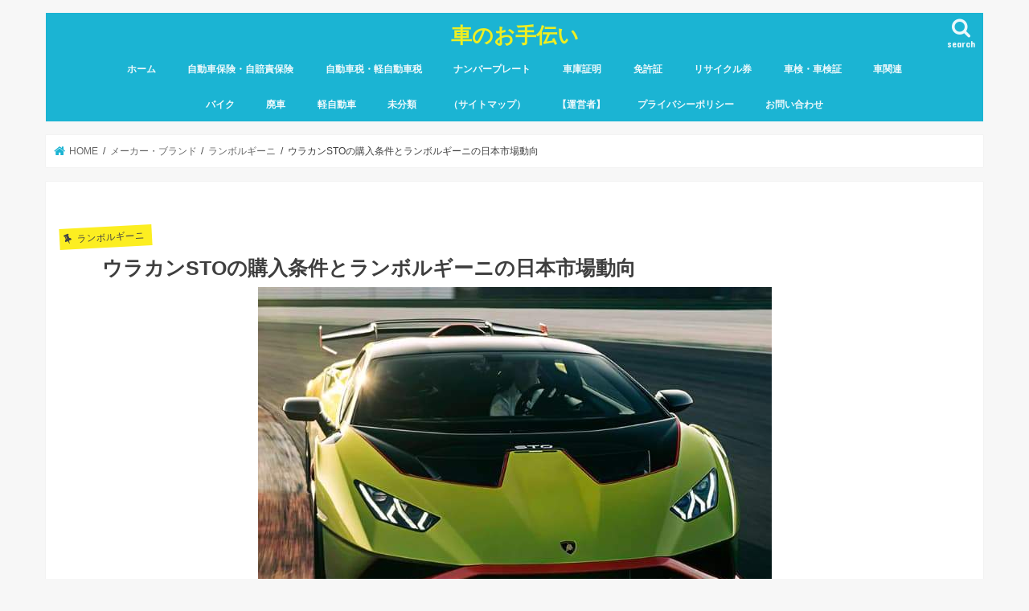

--- FILE ---
content_type: text/html; charset=UTF-8
request_url: https://haisha-help.com/%E3%83%A1%E3%83%BC%E3%82%AB%E3%83%BC%E3%83%BB%E3%83%96%E3%83%A9%E3%83%B3%E3%83%89/%E3%83%A9%E3%83%B3%E3%83%9C%E3%83%AB%E3%82%AE%E3%83%BC%E3%83%8B/huracan-sto-kounyuu-jyouken
body_size: 19177
content:
<!doctype html><html lang="ja"><head><meta charset="utf-8"><meta http-equiv="X-UA-Compatible" content="IE=edge"><title> ウラカンSTOの購入条件とランボルギーニの日本市場動向 | 車のお手伝い</title><meta name="HandheldFriendly" content="True"><meta name="MobileOptimized" content="320"><meta name="viewport" content="width=device-width, initial-scale=1"/><link rel="pingback" href="https://haisha-help.com/xmlrpc.php"> <!--[if IE]> <![endif]-->  <script async src="https://www.googletagmanager.com/gtag/js?id=G-QTMZER3J07"></script> <script>window.dataLayer = window.dataLayer || [];
  function gtag(){dataLayer.push(arguments);}
  gtag('js', new Date());

  gtag('config', 'G-QTMZER3J07');</script> <meta name='robots' content='max-image-preview:large' /><link rel='dns-prefetch' href='//ajax.googleapis.com' /><link rel='dns-prefetch' href='//fonts.googleapis.com' /><link rel='dns-prefetch' href='//maxcdn.bootstrapcdn.com' /><link href='https://sp-ao.shortpixel.ai' rel='preconnect' /><link rel="alternate" type="application/rss+xml" title="車のお手伝い &raquo; フィード" href="https://haisha-help.com/feed" /><link rel="alternate" type="application/rss+xml" title="車のお手伝い &raquo; コメントフィード" href="https://haisha-help.com/comments/feed" /> <script type="text/javascript">window._wpemojiSettings = {"baseUrl":"https:\/\/s.w.org\/images\/core\/emoji\/14.0.0\/72x72\/","ext":".png","svgUrl":"https:\/\/s.w.org\/images\/core\/emoji\/14.0.0\/svg\/","svgExt":".svg","source":{"concatemoji":"https:\/\/haisha-help.com\/wp-includes\/js\/wp-emoji-release.min.js"}};
/*! This file is auto-generated */
!function(i,n){var o,s,e;function c(e){try{var t={supportTests:e,timestamp:(new Date).valueOf()};sessionStorage.setItem(o,JSON.stringify(t))}catch(e){}}function p(e,t,n){e.clearRect(0,0,e.canvas.width,e.canvas.height),e.fillText(t,0,0);var t=new Uint32Array(e.getImageData(0,0,e.canvas.width,e.canvas.height).data),r=(e.clearRect(0,0,e.canvas.width,e.canvas.height),e.fillText(n,0,0),new Uint32Array(e.getImageData(0,0,e.canvas.width,e.canvas.height).data));return t.every(function(e,t){return e===r[t]})}function u(e,t,n){switch(t){case"flag":return n(e,"\ud83c\udff3\ufe0f\u200d\u26a7\ufe0f","\ud83c\udff3\ufe0f\u200b\u26a7\ufe0f")?!1:!n(e,"\ud83c\uddfa\ud83c\uddf3","\ud83c\uddfa\u200b\ud83c\uddf3")&&!n(e,"\ud83c\udff4\udb40\udc67\udb40\udc62\udb40\udc65\udb40\udc6e\udb40\udc67\udb40\udc7f","\ud83c\udff4\u200b\udb40\udc67\u200b\udb40\udc62\u200b\udb40\udc65\u200b\udb40\udc6e\u200b\udb40\udc67\u200b\udb40\udc7f");case"emoji":return!n(e,"\ud83e\udef1\ud83c\udffb\u200d\ud83e\udef2\ud83c\udfff","\ud83e\udef1\ud83c\udffb\u200b\ud83e\udef2\ud83c\udfff")}return!1}function f(e,t,n){var r="undefined"!=typeof WorkerGlobalScope&&self instanceof WorkerGlobalScope?new OffscreenCanvas(300,150):i.createElement("canvas"),a=r.getContext("2d",{willReadFrequently:!0}),o=(a.textBaseline="top",a.font="600 32px Arial",{});return e.forEach(function(e){o[e]=t(a,e,n)}),o}function t(e){var t=i.createElement("script");t.src=e,t.defer=!0,i.head.appendChild(t)}"undefined"!=typeof Promise&&(o="wpEmojiSettingsSupports",s=["flag","emoji"],n.supports={everything:!0,everythingExceptFlag:!0},e=new Promise(function(e){i.addEventListener("DOMContentLoaded",e,{once:!0})}),new Promise(function(t){var n=function(){try{var e=JSON.parse(sessionStorage.getItem(o));if("object"==typeof e&&"number"==typeof e.timestamp&&(new Date).valueOf()<e.timestamp+604800&&"object"==typeof e.supportTests)return e.supportTests}catch(e){}return null}();if(!n){if("undefined"!=typeof Worker&&"undefined"!=typeof OffscreenCanvas&&"undefined"!=typeof URL&&URL.createObjectURL&&"undefined"!=typeof Blob)try{var e="postMessage("+f.toString()+"("+[JSON.stringify(s),u.toString(),p.toString()].join(",")+"));",r=new Blob([e],{type:"text/javascript"}),a=new Worker(URL.createObjectURL(r),{name:"wpTestEmojiSupports"});return void(a.onmessage=function(e){c(n=e.data),a.terminate(),t(n)})}catch(e){}c(n=f(s,u,p))}t(n)}).then(function(e){for(var t in e)n.supports[t]=e[t],n.supports.everything=n.supports.everything&&n.supports[t],"flag"!==t&&(n.supports.everythingExceptFlag=n.supports.everythingExceptFlag&&n.supports[t]);n.supports.everythingExceptFlag=n.supports.everythingExceptFlag&&!n.supports.flag,n.DOMReady=!1,n.readyCallback=function(){n.DOMReady=!0}}).then(function(){return e}).then(function(){var e;n.supports.everything||(n.readyCallback(),(e=n.source||{}).concatemoji?t(e.concatemoji):e.wpemoji&&e.twemoji&&(t(e.twemoji),t(e.wpemoji)))}))}((window,document),window._wpemojiSettings);</script> <style id='wp-emoji-styles-inline-css' type='text/css'>img.wp-smiley, img.emoji {
		display: inline !important;
		border: none !important;
		box-shadow: none !important;
		height: 1em !important;
		width: 1em !important;
		margin: 0 0.07em !important;
		vertical-align: -0.1em !important;
		background: none !important;
		padding: 0 !important;
	}</style><link rel='stylesheet' id='wp-block-library-css' href='https://haisha-help.com/wp-includes/css/dist/block-library/style.min.css' type='text/css' media='all' /><style id='rinkerg-gutenberg-rinker-style-inline-css' type='text/css'>.wp-block-create-block-block{background-color:#21759b;color:#fff;padding:2px}</style><style id='classic-theme-styles-inline-css' type='text/css'>/*! This file is auto-generated */
.wp-block-button__link{color:#fff;background-color:#32373c;border-radius:9999px;box-shadow:none;text-decoration:none;padding:calc(.667em + 2px) calc(1.333em + 2px);font-size:1.125em}.wp-block-file__button{background:#32373c;color:#fff;text-decoration:none}</style><style id='global-styles-inline-css' type='text/css'>body{--wp--preset--color--black: #000000;--wp--preset--color--cyan-bluish-gray: #abb8c3;--wp--preset--color--white: #ffffff;--wp--preset--color--pale-pink: #f78da7;--wp--preset--color--vivid-red: #cf2e2e;--wp--preset--color--luminous-vivid-orange: #ff6900;--wp--preset--color--luminous-vivid-amber: #fcb900;--wp--preset--color--light-green-cyan: #7bdcb5;--wp--preset--color--vivid-green-cyan: #00d084;--wp--preset--color--pale-cyan-blue: #8ed1fc;--wp--preset--color--vivid-cyan-blue: #0693e3;--wp--preset--color--vivid-purple: #9b51e0;--wp--preset--gradient--vivid-cyan-blue-to-vivid-purple: linear-gradient(135deg,rgba(6,147,227,1) 0%,rgb(155,81,224) 100%);--wp--preset--gradient--light-green-cyan-to-vivid-green-cyan: linear-gradient(135deg,rgb(122,220,180) 0%,rgb(0,208,130) 100%);--wp--preset--gradient--luminous-vivid-amber-to-luminous-vivid-orange: linear-gradient(135deg,rgba(252,185,0,1) 0%,rgba(255,105,0,1) 100%);--wp--preset--gradient--luminous-vivid-orange-to-vivid-red: linear-gradient(135deg,rgba(255,105,0,1) 0%,rgb(207,46,46) 100%);--wp--preset--gradient--very-light-gray-to-cyan-bluish-gray: linear-gradient(135deg,rgb(238,238,238) 0%,rgb(169,184,195) 100%);--wp--preset--gradient--cool-to-warm-spectrum: linear-gradient(135deg,rgb(74,234,220) 0%,rgb(151,120,209) 20%,rgb(207,42,186) 40%,rgb(238,44,130) 60%,rgb(251,105,98) 80%,rgb(254,248,76) 100%);--wp--preset--gradient--blush-light-purple: linear-gradient(135deg,rgb(255,206,236) 0%,rgb(152,150,240) 100%);--wp--preset--gradient--blush-bordeaux: linear-gradient(135deg,rgb(254,205,165) 0%,rgb(254,45,45) 50%,rgb(107,0,62) 100%);--wp--preset--gradient--luminous-dusk: linear-gradient(135deg,rgb(255,203,112) 0%,rgb(199,81,192) 50%,rgb(65,88,208) 100%);--wp--preset--gradient--pale-ocean: linear-gradient(135deg,rgb(255,245,203) 0%,rgb(182,227,212) 50%,rgb(51,167,181) 100%);--wp--preset--gradient--electric-grass: linear-gradient(135deg,rgb(202,248,128) 0%,rgb(113,206,126) 100%);--wp--preset--gradient--midnight: linear-gradient(135deg,rgb(2,3,129) 0%,rgb(40,116,252) 100%);--wp--preset--font-size--small: 13px;--wp--preset--font-size--medium: 20px;--wp--preset--font-size--large: 36px;--wp--preset--font-size--x-large: 42px;--wp--preset--spacing--20: 0.44rem;--wp--preset--spacing--30: 0.67rem;--wp--preset--spacing--40: 1rem;--wp--preset--spacing--50: 1.5rem;--wp--preset--spacing--60: 2.25rem;--wp--preset--spacing--70: 3.38rem;--wp--preset--spacing--80: 5.06rem;--wp--preset--shadow--natural: 6px 6px 9px rgba(0, 0, 0, 0.2);--wp--preset--shadow--deep: 12px 12px 50px rgba(0, 0, 0, 0.4);--wp--preset--shadow--sharp: 6px 6px 0px rgba(0, 0, 0, 0.2);--wp--preset--shadow--outlined: 6px 6px 0px -3px rgba(255, 255, 255, 1), 6px 6px rgba(0, 0, 0, 1);--wp--preset--shadow--crisp: 6px 6px 0px rgba(0, 0, 0, 1);}:where(.is-layout-flex){gap: 0.5em;}:where(.is-layout-grid){gap: 0.5em;}body .is-layout-flow > .alignleft{float: left;margin-inline-start: 0;margin-inline-end: 2em;}body .is-layout-flow > .alignright{float: right;margin-inline-start: 2em;margin-inline-end: 0;}body .is-layout-flow > .aligncenter{margin-left: auto !important;margin-right: auto !important;}body .is-layout-constrained > .alignleft{float: left;margin-inline-start: 0;margin-inline-end: 2em;}body .is-layout-constrained > .alignright{float: right;margin-inline-start: 2em;margin-inline-end: 0;}body .is-layout-constrained > .aligncenter{margin-left: auto !important;margin-right: auto !important;}body .is-layout-constrained > :where(:not(.alignleft):not(.alignright):not(.alignfull)){max-width: var(--wp--style--global--content-size);margin-left: auto !important;margin-right: auto !important;}body .is-layout-constrained > .alignwide{max-width: var(--wp--style--global--wide-size);}body .is-layout-flex{display: flex;}body .is-layout-flex{flex-wrap: wrap;align-items: center;}body .is-layout-flex > *{margin: 0;}body .is-layout-grid{display: grid;}body .is-layout-grid > *{margin: 0;}:where(.wp-block-columns.is-layout-flex){gap: 2em;}:where(.wp-block-columns.is-layout-grid){gap: 2em;}:where(.wp-block-post-template.is-layout-flex){gap: 1.25em;}:where(.wp-block-post-template.is-layout-grid){gap: 1.25em;}.has-black-color{color: var(--wp--preset--color--black) !important;}.has-cyan-bluish-gray-color{color: var(--wp--preset--color--cyan-bluish-gray) !important;}.has-white-color{color: var(--wp--preset--color--white) !important;}.has-pale-pink-color{color: var(--wp--preset--color--pale-pink) !important;}.has-vivid-red-color{color: var(--wp--preset--color--vivid-red) !important;}.has-luminous-vivid-orange-color{color: var(--wp--preset--color--luminous-vivid-orange) !important;}.has-luminous-vivid-amber-color{color: var(--wp--preset--color--luminous-vivid-amber) !important;}.has-light-green-cyan-color{color: var(--wp--preset--color--light-green-cyan) !important;}.has-vivid-green-cyan-color{color: var(--wp--preset--color--vivid-green-cyan) !important;}.has-pale-cyan-blue-color{color: var(--wp--preset--color--pale-cyan-blue) !important;}.has-vivid-cyan-blue-color{color: var(--wp--preset--color--vivid-cyan-blue) !important;}.has-vivid-purple-color{color: var(--wp--preset--color--vivid-purple) !important;}.has-black-background-color{background-color: var(--wp--preset--color--black) !important;}.has-cyan-bluish-gray-background-color{background-color: var(--wp--preset--color--cyan-bluish-gray) !important;}.has-white-background-color{background-color: var(--wp--preset--color--white) !important;}.has-pale-pink-background-color{background-color: var(--wp--preset--color--pale-pink) !important;}.has-vivid-red-background-color{background-color: var(--wp--preset--color--vivid-red) !important;}.has-luminous-vivid-orange-background-color{background-color: var(--wp--preset--color--luminous-vivid-orange) !important;}.has-luminous-vivid-amber-background-color{background-color: var(--wp--preset--color--luminous-vivid-amber) !important;}.has-light-green-cyan-background-color{background-color: var(--wp--preset--color--light-green-cyan) !important;}.has-vivid-green-cyan-background-color{background-color: var(--wp--preset--color--vivid-green-cyan) !important;}.has-pale-cyan-blue-background-color{background-color: var(--wp--preset--color--pale-cyan-blue) !important;}.has-vivid-cyan-blue-background-color{background-color: var(--wp--preset--color--vivid-cyan-blue) !important;}.has-vivid-purple-background-color{background-color: var(--wp--preset--color--vivid-purple) !important;}.has-black-border-color{border-color: var(--wp--preset--color--black) !important;}.has-cyan-bluish-gray-border-color{border-color: var(--wp--preset--color--cyan-bluish-gray) !important;}.has-white-border-color{border-color: var(--wp--preset--color--white) !important;}.has-pale-pink-border-color{border-color: var(--wp--preset--color--pale-pink) !important;}.has-vivid-red-border-color{border-color: var(--wp--preset--color--vivid-red) !important;}.has-luminous-vivid-orange-border-color{border-color: var(--wp--preset--color--luminous-vivid-orange) !important;}.has-luminous-vivid-amber-border-color{border-color: var(--wp--preset--color--luminous-vivid-amber) !important;}.has-light-green-cyan-border-color{border-color: var(--wp--preset--color--light-green-cyan) !important;}.has-vivid-green-cyan-border-color{border-color: var(--wp--preset--color--vivid-green-cyan) !important;}.has-pale-cyan-blue-border-color{border-color: var(--wp--preset--color--pale-cyan-blue) !important;}.has-vivid-cyan-blue-border-color{border-color: var(--wp--preset--color--vivid-cyan-blue) !important;}.has-vivid-purple-border-color{border-color: var(--wp--preset--color--vivid-purple) !important;}.has-vivid-cyan-blue-to-vivid-purple-gradient-background{background: var(--wp--preset--gradient--vivid-cyan-blue-to-vivid-purple) !important;}.has-light-green-cyan-to-vivid-green-cyan-gradient-background{background: var(--wp--preset--gradient--light-green-cyan-to-vivid-green-cyan) !important;}.has-luminous-vivid-amber-to-luminous-vivid-orange-gradient-background{background: var(--wp--preset--gradient--luminous-vivid-amber-to-luminous-vivid-orange) !important;}.has-luminous-vivid-orange-to-vivid-red-gradient-background{background: var(--wp--preset--gradient--luminous-vivid-orange-to-vivid-red) !important;}.has-very-light-gray-to-cyan-bluish-gray-gradient-background{background: var(--wp--preset--gradient--very-light-gray-to-cyan-bluish-gray) !important;}.has-cool-to-warm-spectrum-gradient-background{background: var(--wp--preset--gradient--cool-to-warm-spectrum) !important;}.has-blush-light-purple-gradient-background{background: var(--wp--preset--gradient--blush-light-purple) !important;}.has-blush-bordeaux-gradient-background{background: var(--wp--preset--gradient--blush-bordeaux) !important;}.has-luminous-dusk-gradient-background{background: var(--wp--preset--gradient--luminous-dusk) !important;}.has-pale-ocean-gradient-background{background: var(--wp--preset--gradient--pale-ocean) !important;}.has-electric-grass-gradient-background{background: var(--wp--preset--gradient--electric-grass) !important;}.has-midnight-gradient-background{background: var(--wp--preset--gradient--midnight) !important;}.has-small-font-size{font-size: var(--wp--preset--font-size--small) !important;}.has-medium-font-size{font-size: var(--wp--preset--font-size--medium) !important;}.has-large-font-size{font-size: var(--wp--preset--font-size--large) !important;}.has-x-large-font-size{font-size: var(--wp--preset--font-size--x-large) !important;}
.wp-block-navigation a:where(:not(.wp-element-button)){color: inherit;}
:where(.wp-block-post-template.is-layout-flex){gap: 1.25em;}:where(.wp-block-post-template.is-layout-grid){gap: 1.25em;}
:where(.wp-block-columns.is-layout-flex){gap: 2em;}:where(.wp-block-columns.is-layout-grid){gap: 2em;}
.wp-block-pullquote{font-size: 1.5em;line-height: 1.6;}</style><link rel='stylesheet' id='contact-form-7-css' href='https://haisha-help.com/wp-content/cache/autoptimize/css/autoptimize_single_3fd2afa98866679439097f4ab102fe0a.css' type='text/css' media='all' /><link rel='stylesheet' id='crp-public-css' href='https://haisha-help.com/wp-content/cache/autoptimize/css/autoptimize_single_1c2a1494fc034a9da52de23fd3eacfe7.css' type='text/css' media='all' /><link rel='stylesheet' id='toc-screen-css' href='https://haisha-help.com/wp-content/plugins/table-of-contents-plus/screen.min.css' type='text/css' media='all' /><link rel='stylesheet' id='yyi_rinker_stylesheet-css' href='https://haisha-help.com/wp-content/cache/autoptimize/css/autoptimize_single_bd255632a527e215427cf7ab279f7f75.css?v=1.11.1' type='text/css' media='all' /><link rel='stylesheet' id='style-css' href='https://haisha-help.com/wp-content/cache/autoptimize/css/autoptimize_single_722b04ab05293169ee663f6252840aaf.css' type='text/css' media='all' /><link rel='stylesheet' id='slick-css' href='https://haisha-help.com/wp-content/cache/autoptimize/css/autoptimize_single_9a7d7c994af444c42dfaab8b5739860b.css' type='text/css' media='all' /><link rel='stylesheet' id='shortcode-css' href='https://haisha-help.com/wp-content/cache/autoptimize/css/autoptimize_single_88253721a41c45421c3e26b0fc955d11.css' type='text/css' media='all' /><link rel='stylesheet' id='gf_Concert-css' href='https://fonts.googleapis.com/css?family=Concert+One' type='text/css' media='all' /><link rel='stylesheet' id='gf_Lato-css' href='https://fonts.googleapis.com/css?family=Lato' type='text/css' media='all' /><link rel='stylesheet' id='fontawesome-css' href='https://maxcdn.bootstrapcdn.com/font-awesome/4.7.0/css/font-awesome.min.css' type='text/css' media='all' /><link rel='stylesheet' id='remodal-css' href='https://haisha-help.com/wp-content/cache/autoptimize/css/autoptimize_single_71d45855733547a06742c499a85a7cc4.css' type='text/css' media='all' /><link rel='stylesheet' id='animate-css' href='https://haisha-help.com/wp-content/themes/jstork/library/css/animate.min.css' type='text/css' media='all' /> <script type="text/javascript" src="//ajax.googleapis.com/ajax/libs/jquery/1.12.4/jquery.min.js" id="jquery-js"></script> <script type="text/javascript" src="https://haisha-help.com/wp-content/plugins/yyi-rinker/js/event-tracking.js?v=1.11.1" id="yyi_rinker_event_tracking_script-js"></script> <link rel="https://api.w.org/" href="https://haisha-help.com/wp-json/" /><link rel="alternate" type="application/json" href="https://haisha-help.com/wp-json/wp/v2/posts/51043" /><link rel="EditURI" type="application/rsd+xml" title="RSD" href="https://haisha-help.com/xmlrpc.php?rsd" /><link rel="canonical" href="https://haisha-help.com/%e3%83%a1%e3%83%bc%e3%82%ab%e3%83%bc%e3%83%bb%e3%83%96%e3%83%a9%e3%83%b3%e3%83%89/%e3%83%a9%e3%83%b3%e3%83%9c%e3%83%ab%e3%82%ae%e3%83%bc%e3%83%8b/huracan-sto-kounyuu-jyouken" /><link rel='shortlink' href='https://haisha-help.com/?p=51043' /><link rel="alternate" type="application/json+oembed" href="https://haisha-help.com/wp-json/oembed/1.0/embed?url=https%3A%2F%2Fhaisha-help.com%2F%25e3%2583%25a1%25e3%2583%25bc%25e3%2582%25ab%25e3%2583%25bc%25e3%2583%25bb%25e3%2583%2596%25e3%2583%25a9%25e3%2583%25b3%25e3%2583%2589%2F%25e3%2583%25a9%25e3%2583%25b3%25e3%2583%259c%25e3%2583%25ab%25e3%2582%25ae%25e3%2583%25bc%25e3%2583%258b%2Fhuracan-sto-kounyuu-jyouken" /><link rel="alternate" type="text/xml+oembed" href="https://haisha-help.com/wp-json/oembed/1.0/embed?url=https%3A%2F%2Fhaisha-help.com%2F%25e3%2583%25a1%25e3%2583%25bc%25e3%2582%25ab%25e3%2583%25bc%25e3%2583%25bb%25e3%2583%2596%25e3%2583%25a9%25e3%2583%25b3%25e3%2583%2589%2F%25e3%2583%25a9%25e3%2583%25b3%25e3%2583%259c%25e3%2583%25ab%25e3%2582%25ae%25e3%2583%25bc%25e3%2583%258b%2Fhuracan-sto-kounyuu-jyouken&#038;format=xml" />  <script data-ad-client="ca-pub-6450165336515319" async src="https://pagead2.googlesyndication.com/pagead/js/adsbygoogle.js"></script> <style>.yyi-rinker-images {
    display: flex;
    justify-content: center;
    align-items: center;
    position: relative;

}
div.yyi-rinker-image img.yyi-rinker-main-img.hidden {
    display: none;
}

.yyi-rinker-images-arrow {
    cursor: pointer;
    position: absolute;
    top: 50%;
    display: block;
    margin-top: -11px;
    opacity: 0.6;
    width: 22px;
}

.yyi-rinker-images-arrow-left{
    left: -10px;
}
.yyi-rinker-images-arrow-right{
    right: -10px;
}

.yyi-rinker-images-arrow-left.hidden {
    display: none;
}

.yyi-rinker-images-arrow-right.hidden {
    display: none;
}
div.yyi-rinker-contents.yyi-rinker-design-tate  div.yyi-rinker-box{
    flex-direction: column;
}

div.yyi-rinker-contents.yyi-rinker-design-slim div.yyi-rinker-box .yyi-rinker-links {
    flex-direction: column;
}

div.yyi-rinker-contents.yyi-rinker-design-slim div.yyi-rinker-info {
    width: 100%;
}

div.yyi-rinker-contents.yyi-rinker-design-slim .yyi-rinker-title {
    text-align: center;
}

div.yyi-rinker-contents.yyi-rinker-design-slim .yyi-rinker-links {
    text-align: center;
}
div.yyi-rinker-contents.yyi-rinker-design-slim .yyi-rinker-image {
    margin: auto;
}

div.yyi-rinker-contents.yyi-rinker-design-slim div.yyi-rinker-info ul.yyi-rinker-links li {
	align-self: stretch;
}
div.yyi-rinker-contents.yyi-rinker-design-slim div.yyi-rinker-box div.yyi-rinker-info {
	padding: 0;
}
div.yyi-rinker-contents.yyi-rinker-design-slim div.yyi-rinker-box {
	flex-direction: column;
	padding: 14px 5px 0;
}

.yyi-rinker-design-slim div.yyi-rinker-box div.yyi-rinker-info {
	text-align: center;
}

.yyi-rinker-design-slim div.price-box span.price {
	display: block;
}

div.yyi-rinker-contents.yyi-rinker-design-slim div.yyi-rinker-info div.yyi-rinker-title a{
	font-size:16px;
}

div.yyi-rinker-contents.yyi-rinker-design-slim ul.yyi-rinker-links li.amazonkindlelink:before,  div.yyi-rinker-contents.yyi-rinker-design-slim ul.yyi-rinker-links li.amazonlink:before,  div.yyi-rinker-contents.yyi-rinker-design-slim ul.yyi-rinker-links li.rakutenlink:before, div.yyi-rinker-contents.yyi-rinker-design-slim ul.yyi-rinker-links li.yahoolink:before, div.yyi-rinker-contents.yyi-rinker-design-slim ul.yyi-rinker-links li.mercarilink:before {
	font-size:12px;
}

div.yyi-rinker-contents.yyi-rinker-design-slim ul.yyi-rinker-links li a {
	font-size: 13px;
}
.entry-content ul.yyi-rinker-links li {
	padding: 0;
}

div.yyi-rinker-contents .yyi-rinker-attention.attention_desing_right_ribbon {
    width: 89px;
    height: 91px;
    position: absolute;
    top: -1px;
    right: -1px;
    left: auto;
    overflow: hidden;
}

div.yyi-rinker-contents .yyi-rinker-attention.attention_desing_right_ribbon span {
    display: inline-block;
    width: 146px;
    position: absolute;
    padding: 4px 0;
    left: -13px;
    top: 12px;
    text-align: center;
    font-size: 12px;
    line-height: 24px;
    -webkit-transform: rotate(45deg);
    transform: rotate(45deg);
    box-shadow: 0 1px 3px rgba(0, 0, 0, 0.2);
}

div.yyi-rinker-contents .yyi-rinker-attention.attention_desing_right_ribbon {
    background: none;
}
.yyi-rinker-attention.attention_desing_right_ribbon .yyi-rinker-attention-after,
.yyi-rinker-attention.attention_desing_right_ribbon .yyi-rinker-attention-before{
display:none;
}
div.yyi-rinker-use-right_ribbon div.yyi-rinker-title {
    margin-right: 2rem;
}</style><style type="text/css">body{color: #3E3E3E;}
a, #breadcrumb li.bc_homelink a::before, .authorbox .author_sns li a::before{color: #1BB4D3;}
a:hover{color: #E69B9B;}
.article-footer .post-categories li a,.article-footer .tags a,.accordionBtn{  background: #1BB4D3;  border-color: #1BB4D3;}
.article-footer .tags a{color:#1BB4D3; background: none;}
.article-footer .post-categories li a:hover,.article-footer .tags a:hover,.accordionBtn.active{ background:#E69B9B;  border-color:#E69B9B;}
input[type="text"],input[type="password"],input[type="datetime"],input[type="datetime-local"],input[type="date"],input[type="month"],input[type="time"],input[type="week"],input[type="number"],input[type="email"],input[type="url"],input[type="search"],input[type="tel"],input[type="color"],select,textarea,.field { background-color: #ffffff;}
.header{color: #ffffff;}
.bgfull .header,.header.bg,.header #inner-header,.menu-sp{background: #1bb4d3;}
#logo a{color: #eeee22;}
#g_nav .nav li a,.nav_btn,.menu-sp a,.menu-sp a,.menu-sp > ul:after{color: #edf9fc;}
#logo a:hover,#g_nav .nav li a:hover,.nav_btn:hover{color:#eeeeee;}
@media only screen and (min-width: 768px) {
.nav > li > a:after{background: #eeeeee;}
.nav ul {background: #666666;}
#g_nav .nav li ul.sub-menu li a{color: #f7f7f7;}
}
@media only screen and (max-width: 1165px) {
.site_description{background: #1bb4d3; color: #ffffff;}
}
#inner-content, #breadcrumb, .entry-content blockquote:before, .entry-content blockquote:after{background: #ffffff}
.top-post-list .post-list:before{background: #1BB4D3;}
.widget li a:after{color: #1BB4D3;}
.entry-content h2,.widgettitle,.accordion::before{background: #1bb4d3; color: #ffffff;}
.entry-content h3{border-color: #1bb4d3;}
.h_boader .entry-content h2{border-color: #1bb4d3; color: #3E3E3E;}
.h_balloon .entry-content h2:after{border-top-color: #1bb4d3;}
.entry-content ul li:before{ background: #1bb4d3;}
.entry-content ol li:before{ background: #1bb4d3;}
.post-list-card .post-list .eyecatch .cat-name,.top-post-list .post-list .eyecatch .cat-name,.byline .cat-name,.single .authorbox .author-newpost li .cat-name,.related-box li .cat-name,.carouselwrap .cat-name,.eyecatch .cat-name{background: #fcee21; color:  #444444;}
ul.wpp-list li a:before{background: #1bb4d3; color: #ffffff;}
.readmore a{border:1px solid #1BB4D3;color:#1BB4D3;}
.readmore a:hover{background:#1BB4D3;color:#fff;}
.btn-wrap a{background: #1BB4D3;border: 1px solid #1BB4D3;}
.btn-wrap a:hover{background: #E69B9B;border-color: #E69B9B;}
.btn-wrap.simple a{border:1px solid #1BB4D3;color:#1BB4D3;}
.btn-wrap.simple a:hover{background:#1BB4D3;}
.blue-btn, .comment-reply-link, #submit { background-color: #1BB4D3; }
.blue-btn:hover, .comment-reply-link:hover, #submit:hover, .blue-btn:focus, .comment-reply-link:focus, #submit:focus {background-color: #E69B9B; }
#sidebar1{color: #444444;}
.widget:not(.widget_text) a{color:#666666;}
.widget:not(.widget_text) a:hover{color:#999999;}
.bgfull #footer-top,#footer-top .inner,.cta-inner{background-color: #666666; color: #CACACA;}
.footer a,#footer-top a{color: #f7f7f7;}
#footer-top .widgettitle{color: #CACACA;}
.bgfull .footer,.footer.bg,.footer .inner {background-color: #666666;color: #CACACA;}
.footer-links li a:before{ color: #1bb4d3;}
.pagination a, .pagination span,.page-links a{border-color: #1BB4D3; color: #1BB4D3;}
.pagination .current,.pagination .current:hover,.page-links ul > li > span{background-color: #1BB4D3; border-color: #1BB4D3;}
.pagination a:hover, .pagination a:focus,.page-links a:hover, .page-links a:focus{background-color: #1BB4D3; color: #fff;}</style><style type="text/css">#crp_widget-2 li {font-size:1.15em;padding-bottom:20px;}　
#crp_widget-2 a {text-decoration:none;}</style><link rel="icon" href="https://sp-ao.shortpixel.ai/client/to_auto,q_lossy,ret_img,w_32,h_32/https://haisha-help.com/wp-content/uploads/2019/07/ミスター乱視２.png" sizes="32x32" /><link rel="icon" href="https://sp-ao.shortpixel.ai/client/to_auto,q_lossy,ret_img,w_192,h_192/https://haisha-help.com/wp-content/uploads/2019/07/ミスター乱視２.png" sizes="192x192" /><link rel="apple-touch-icon" href="https://sp-ao.shortpixel.ai/client/to_auto,q_lossy,ret_img,w_180,h_180/https://haisha-help.com/wp-content/uploads/2019/07/ミスター乱視２.png" /><meta name="msapplication-TileImage" content="https://haisha-help.com/wp-content/uploads/2019/07/ミスター乱視２.png" /></head><body class="post-template-default single single-post postid-51043 single-format-standard bgnormal pannavi_on h_balloon sidebarright date_off"><div id="container"><header class="header animated fadeIn headercenter" role="banner"><div id="inner-header" class="wrap cf"><div id="logo" class="gf fs_s"><p class="h1 text"><a href="https://haisha-help.com">車のお手伝い</a></p></div> <a href="#searchbox" data-remodal-target="searchbox" class="nav_btn search_btn"><span class="text gf">search</span></a><nav id="g_nav" role="navigation"><ul id="menu-%e3%82%b0%e3%83%ad%e3%83%bc%e3%83%90%e3%83%ab%e3%83%a1%e3%83%8b%e3%83%a5%e3%83%bc" class="nav top-nav cf"><li id="menu-item-27" class="menu-item menu-item-type-custom menu-item-object-custom menu-item-home menu-item-27"><a href="https://haisha-help.com">ホーム</a></li><li id="menu-item-5950" class="menu-item menu-item-type-taxonomy menu-item-object-category menu-item-5950"><a href="https://haisha-help.com/./%e8%87%aa%e5%8b%95%e8%bb%8a%e4%bf%9d%e9%99%ba%e3%83%bb%e8%87%aa%e8%b3%a0%e8%b2%ac%e4%bf%9d%e9%99%ba">自動車保険・自賠責保険</a></li><li id="menu-item-4367" class="menu-item menu-item-type-taxonomy menu-item-object-category menu-item-4367"><a href="https://haisha-help.com/./%e8%87%aa%e5%8b%95%e8%bb%8a%e7%a8%8e%e3%83%bb%e8%bb%bd%e8%87%aa%e5%8b%95%e8%bb%8a%e7%a8%8e">自動車税・軽自動車税</a></li><li id="menu-item-4366" class="menu-item menu-item-type-taxonomy menu-item-object-category menu-item-4366"><a href="https://haisha-help.com/./%e3%83%8a%e3%83%b3%e3%83%90%e3%83%bc%e3%83%97%e3%83%ac%e3%83%bc%e3%83%88">ナンバープレート</a></li><li id="menu-item-4368" class="menu-item menu-item-type-taxonomy menu-item-object-category menu-item-4368"><a href="https://haisha-help.com/./%e8%bb%8a%e5%ba%ab%e8%a8%bc%e6%98%8e">車庫証明</a></li><li id="menu-item-4369" class="menu-item menu-item-type-taxonomy menu-item-object-category menu-item-4369"><a href="https://haisha-help.com/./%e5%85%8d%e8%a8%b1%e8%a8%bc">免許証</a></li><li id="menu-item-28" class="menu-item menu-item-type-taxonomy menu-item-object-category menu-item-28"><a href="https://haisha-help.com/./recycle">リサイクル券</a></li><li id="menu-item-4370" class="menu-item menu-item-type-taxonomy menu-item-object-category menu-item-4370"><a href="https://haisha-help.com/./%e8%bb%8a%e6%a4%9c%e3%83%bb%e8%bb%8a%e6%a4%9c%e8%a8%bc">車検・車検証</a></li><li id="menu-item-9813" class="menu-item menu-item-type-taxonomy menu-item-object-category menu-item-9813"><a href="https://haisha-help.com/./%e8%bb%8a%e9%96%a2%e9%80%a3">車関連</a></li><li id="menu-item-10366" class="menu-item menu-item-type-taxonomy menu-item-object-category menu-item-10366"><a href="https://haisha-help.com/./%e3%83%90%e3%82%a4%e3%82%af%e9%96%a2%e9%80%a3">バイク</a></li><li id="menu-item-10397" class="menu-item menu-item-type-taxonomy menu-item-object-category menu-item-10397"><a href="https://haisha-help.com/./haisha-tetuduki">廃車</a></li><li id="menu-item-12211" class="menu-item menu-item-type-taxonomy menu-item-object-category menu-item-12211"><a href="https://haisha-help.com/./keijidousha-no-haisha">軽自動車</a></li><li id="menu-item-9240" class="menu-item menu-item-type-taxonomy menu-item-object-category menu-item-9240"><a href="https://haisha-help.com/./%e6%9c%aa%e5%88%86%e9%a1%9e">未分類</a></li><li id="menu-item-9997" class="menu-item menu-item-type-post_type menu-item-object-page menu-item-9997"><a href="https://haisha-help.com/ps-sitemap">（サイトマップ）</a></li><li id="menu-item-15080" class="menu-item menu-item-type-post_type menu-item-object-page menu-item-15080"><a href="https://haisha-help.com/%e9%81%8b%e5%96%b6%e8%80%85%e6%83%85%e5%a0%b1">【運営者】</a></li><li id="menu-item-34876" class="menu-item menu-item-type-post_type menu-item-object-page menu-item-34876"><a href="https://haisha-help.com/%e3%83%97%e3%83%a9%e3%82%a4%e3%83%90%e3%82%b7%e3%83%bc%e3%83%9d%e3%83%aa%e3%82%b7%e3%83%bc">プライバシーポリシー</a></li><li id="menu-item-34881" class="menu-item menu-item-type-post_type menu-item-object-page menu-item-34881"><a href="https://haisha-help.com/%e3%81%8a%e5%95%8f%e3%81%84%e5%90%88%e3%82%8f%e3%81%9b">お問い合わせ</a></li></ul></nav> <a href="#spnavi" data-remodal-target="spnavi" class="nav_btn"><span class="text gf">menu</span></a></div></header><div class="remodal" data-remodal-id="spnavi" data-remodal-options="hashTracking:false"> <button data-remodal-action="close" class="remodal-close"><span class="text gf">CLOSE</span></button><ul id="menu-%e3%82%b0%e3%83%ad%e3%83%bc%e3%83%90%e3%83%ab%e3%83%a1%e3%83%8b%e3%83%a5%e3%83%bc-1" class="sp_g_nav nav top-nav cf"><li class="menu-item menu-item-type-custom menu-item-object-custom menu-item-home menu-item-27"><a href="https://haisha-help.com">ホーム</a></li><li class="menu-item menu-item-type-taxonomy menu-item-object-category menu-item-5950"><a href="https://haisha-help.com/./%e8%87%aa%e5%8b%95%e8%bb%8a%e4%bf%9d%e9%99%ba%e3%83%bb%e8%87%aa%e8%b3%a0%e8%b2%ac%e4%bf%9d%e9%99%ba">自動車保険・自賠責保険</a></li><li class="menu-item menu-item-type-taxonomy menu-item-object-category menu-item-4367"><a href="https://haisha-help.com/./%e8%87%aa%e5%8b%95%e8%bb%8a%e7%a8%8e%e3%83%bb%e8%bb%bd%e8%87%aa%e5%8b%95%e8%bb%8a%e7%a8%8e">自動車税・軽自動車税</a></li><li class="menu-item menu-item-type-taxonomy menu-item-object-category menu-item-4366"><a href="https://haisha-help.com/./%e3%83%8a%e3%83%b3%e3%83%90%e3%83%bc%e3%83%97%e3%83%ac%e3%83%bc%e3%83%88">ナンバープレート</a></li><li class="menu-item menu-item-type-taxonomy menu-item-object-category menu-item-4368"><a href="https://haisha-help.com/./%e8%bb%8a%e5%ba%ab%e8%a8%bc%e6%98%8e">車庫証明</a></li><li class="menu-item menu-item-type-taxonomy menu-item-object-category menu-item-4369"><a href="https://haisha-help.com/./%e5%85%8d%e8%a8%b1%e8%a8%bc">免許証</a></li><li class="menu-item menu-item-type-taxonomy menu-item-object-category menu-item-28"><a href="https://haisha-help.com/./recycle">リサイクル券</a></li><li class="menu-item menu-item-type-taxonomy menu-item-object-category menu-item-4370"><a href="https://haisha-help.com/./%e8%bb%8a%e6%a4%9c%e3%83%bb%e8%bb%8a%e6%a4%9c%e8%a8%bc">車検・車検証</a></li><li class="menu-item menu-item-type-taxonomy menu-item-object-category menu-item-9813"><a href="https://haisha-help.com/./%e8%bb%8a%e9%96%a2%e9%80%a3">車関連</a></li><li class="menu-item menu-item-type-taxonomy menu-item-object-category menu-item-10366"><a href="https://haisha-help.com/./%e3%83%90%e3%82%a4%e3%82%af%e9%96%a2%e9%80%a3">バイク</a></li><li class="menu-item menu-item-type-taxonomy menu-item-object-category menu-item-10397"><a href="https://haisha-help.com/./haisha-tetuduki">廃車</a></li><li class="menu-item menu-item-type-taxonomy menu-item-object-category menu-item-12211"><a href="https://haisha-help.com/./keijidousha-no-haisha">軽自動車</a></li><li class="menu-item menu-item-type-taxonomy menu-item-object-category menu-item-9240"><a href="https://haisha-help.com/./%e6%9c%aa%e5%88%86%e9%a1%9e">未分類</a></li><li class="menu-item menu-item-type-post_type menu-item-object-page menu-item-9997"><a href="https://haisha-help.com/ps-sitemap">（サイトマップ）</a></li><li class="menu-item menu-item-type-post_type menu-item-object-page menu-item-15080"><a href="https://haisha-help.com/%e9%81%8b%e5%96%b6%e8%80%85%e6%83%85%e5%a0%b1">【運営者】</a></li><li class="menu-item menu-item-type-post_type menu-item-object-page menu-item-34876"><a href="https://haisha-help.com/%e3%83%97%e3%83%a9%e3%82%a4%e3%83%90%e3%82%b7%e3%83%bc%e3%83%9d%e3%83%aa%e3%82%b7%e3%83%bc">プライバシーポリシー</a></li><li class="menu-item menu-item-type-post_type menu-item-object-page menu-item-34881"><a href="https://haisha-help.com/%e3%81%8a%e5%95%8f%e3%81%84%e5%90%88%e3%82%8f%e3%81%9b">お問い合わせ</a></li></ul><button data-remodal-action="close" class="remodal-close"><span class="text gf">CLOSE</span></button></div><div class="remodal searchbox" data-remodal-id="searchbox" data-remodal-options="hashTracking:false"><div class="search cf"><dl><dt>キーワードで記事を検索</dt><dd><form role="search" method="get" id="searchform" class="searchform cf" action="https://haisha-help.com/" > <input type="search" placeholder="検索する" value="" name="s" id="s" /> <button type="submit" id="searchsubmit" ><i class="fa fa-search"></i></button></form></dd></dl></div> <button data-remodal-action="close" class="remodal-close"><span class="text gf">CLOSE</span></button></div><div id="breadcrumb" class="breadcrumb inner wrap cf"><ul itemscope itemtype="http://schema.org/BreadcrumbList"><li itemprop="itemListElement" itemscope itemtype="http://schema.org/ListItem" class="bc_homelink"><a itemprop="item" href="https://haisha-help.com/"><span itemprop="name"> HOME</span></a><meta itemprop="position" content="1" /></li><li itemprop="itemListElement" itemscope itemtype="http://schema.org/ListItem"><a itemprop="item" href="https://haisha-help.com/./%e3%83%a1%e3%83%bc%e3%82%ab%e3%83%bc%e3%83%bb%e3%83%96%e3%83%a9%e3%83%b3%e3%83%89"><span itemprop="name">メーカー・ブランド</span></a><meta itemprop="position" content="2" /></li><li itemprop="itemListElement" itemscope itemtype="http://schema.org/ListItem"><a itemprop="item" href="https://haisha-help.com/./%e3%83%a1%e3%83%bc%e3%82%ab%e3%83%bc%e3%83%bb%e3%83%96%e3%83%a9%e3%83%b3%e3%83%89/%e3%83%a9%e3%83%b3%e3%83%9c%e3%83%ab%e3%82%ae%e3%83%bc%e3%83%8b"><span itemprop="name">ランボルギーニ</span></a><meta itemprop="position" content="3" /></li><li itemprop="itemListElement" itemscope itemtype="http://schema.org/ListItem" class="bc_posttitle"><span itemprop="name">ウラカンSTOの購入条件とランボルギーニの日本市場動向</span><meta itemprop="position" content="4" /></li></ul></div><div id="content"><div id="inner-content" class="wrap page-full wide cf"><main id="main" class="m-all t-all d-all cf" role="main"><article id="post-51043" class="post-51043 post type-post status-publish format-standard has-post-thumbnail hentry category-638 article cf" role="article"><div id="text-27" class="widget widget_text"><div class="textwidget"></div></div><header class="article-header entry-header"><p class="byline entry-meta vcard cf"> <span class="cat-name cat-id-638">ランボルギーニ</span> <span class="writer name author"><span class="fn">ミスター乱視</span></span></p><h1 class="entry-title single-title" itemprop="headline" rel="bookmark">ウラカンSTOの購入条件とランボルギーニの日本市場動向</h1><figure class="eyecatch"> <img width="639" height="467" src="https://sp-ao.shortpixel.ai/client/to_auto,q_lossy,ret_img,w_639,h_467/https://haisha-help.com/wp-content/uploads/2023/08/ff87a4c62836e6d3dc46a6bf7303a590.jpg" class="attachment-post-thumbnail size-post-thumbnail wp-post-image" alt="" decoding="async" fetchpriority="high" srcset="https://sp-ao.shortpixel.ai/client/to_auto,q_lossy,ret_img,w_639/https://haisha-help.com/wp-content/uploads/2023/08/ff87a4c62836e6d3dc46a6bf7303a590.jpg 639w, https://sp-ao.shortpixel.ai/client/to_auto,q_lossy,ret_img,w_300/https://haisha-help.com/wp-content/uploads/2023/08/ff87a4c62836e6d3dc46a6bf7303a590-300x219.jpg 300w" sizes="(max-width: 639px) 100vw, 639px" /></figure></header><section class="entry-content cf"><div class="add titleunder"><div id="text-25" class="widget widget_text"><div class="textwidget"><p>＜当サイトはアフィリエイトプログラムを利用しています＞<br /> <script async src="https://pagead2.googlesyndication.com/pagead/js/adsbygoogle.js?client=ca-pub-6450165336515319" crossorigin="anonymous"></script><br /> <br /> <ins class="adsbygoogle" style="display: block;" data-ad-client="ca-pub-6450165336515319" data-ad-slot="8793862508" data-ad-format="auto" data-full-width-responsive="true"></ins><br /> <script>(adsbygoogle = window.adsbygoogle || []).push({});</script></p></div></div></div><div id="toc_container" class="no_bullets"><p class="toc_title">目次</p><ul class="toc_list"><li><a href="#STO"><span class="toc_number toc_depth_1">1</span> ウラカンSTOの購入条件とランボルギーニの日本市場動向</a></li><li><a href="#STO-2"><span class="toc_number toc_depth_1">2</span> ウラカンSTOの特徴</a><ul><li><a href="#STO-3"><span class="toc_number toc_depth_2">2.1</span> ウラカンSTOの名前の由来</a></li><li><a href="#STO-4"><span class="toc_number toc_depth_2">2.2</span> ウラカンSTOの魅力</a></li><li><a href="#i"><span class="toc_number toc_depth_2">2.3</span> レーシングカーのようなデザイン</a></li></ul></li><li><a href="#STO-5"><span class="toc_number toc_depth_1">3</span> ウラカンSTOの購入条件</a></li><li><a href="#i-2"><span class="toc_number toc_depth_1">4</span> 今後のランボルギーニの展望</a><ul><li><a href="#i-3"><span class="toc_number toc_depth_2">4.1</span> 日本はランボルギーニにとって大きな市場のひとつ</a><ul><li><a href="#i-4"><span class="toc_number toc_depth_3">4.1.1</span> 【ランボルギーニの国別販売台数】</a></li></ul></li><li><a href="#2"><span class="toc_number toc_depth_2">4.2</span> 世界に2カ所目の常設ラウンジを日本に併設</a></li></ul></li><li><a href="#i-5"><span class="toc_number toc_depth_1">5</span> スペック</a></li><li><a href="#i-6"><span class="toc_number toc_depth_1">6</span> まとめ</a><ul><li><a href="#i-7"><span class="toc_number toc_depth_2">6.1</span> こちらの記事も読まれています</a></li></ul></li></ul></div><table style="border-collapse: collapse; width: 100%;"><tbody><tr><td style="width: 100%; background-color: #e6f5fa;"><span style="color: #ff0000;"><strong>【記事丸わかり】</strong></span></p><ol><li><strong>ウラカンSTOの導入</strong>: 2020年11月に導入されたV10搭載のランボルギーニウラカンSTOは、公道走行可能なスーパートロフェオとして知られています。</li><li><strong>名前の由来</strong>: 「スーパー・トロフェオ・オモロガータ」の頭文字を取り、「ウラカンSTO」と名付けられました。</li><li><strong>性能</strong>: 最高出力640PS、最大トルク565Nmを発揮し、0-100km/h加速は3.0秒、最高速度は310km/hです。</li><li><strong>軽量設計</strong>: 車両の75％以上がカーボンファイバーで作られ、乾燥重量は1339kgに抑えられています。</li><li><strong>エアロダイナミクス</strong>: エアスクープ、サイドスカート、リアディフューザーが優れた空力性能を提供し、高速時の安定性を向上させています。</li><li><strong>価格</strong>: 新車価格は4125万円からとされており、高額ながらも多様な顧客層に対応しています。</li><li><strong>日本市場</strong>: 2022年のランボルギーニの販売台数で日本は世界第5位を記録し、9233台の販売実績があります。</li><li><strong>日本における施設</strong>: 東京六本木に「The Lounge Tokyo」という常設ラウンジが設置され、日本市場の重要性が増しています。</li><li><strong>日本での売上と利益</strong>: 2022年の売上は前年比22%増の約3357億円、営業利益は6.14億ユーロで利益率は25.8%に達しています。</li><li><strong>購入条件</strong>: 安定した経済力が求められる一方で、ランボルギーニは幅広い背景を持つ人々に手が届くよう配慮しています。</li></ol></td></tr></tbody></table><h2><span id="STO"><span style="font-weight: 400;">ウラカンSTOの購入条件とランボルギーニの日本市場動向</span></span></h2> <img decoding="async" class="aligncenter size-full wp-image-51044" src="https://sp-ao.shortpixel.ai/client/to_auto,q_lossy,ret_img,w_639,h_467/https://haisha-help.com/wp-content/uploads/2023/08/ff87a4c62836e6d3dc46a6bf7303a590.jpg" alt="" width="639" height="467" srcset="https://sp-ao.shortpixel.ai/client/to_auto,q_lossy,ret_img,w_639/https://haisha-help.com/wp-content/uploads/2023/08/ff87a4c62836e6d3dc46a6bf7303a590.jpg 639w, https://sp-ao.shortpixel.ai/client/to_auto,q_lossy,ret_img,w_300/https://haisha-help.com/wp-content/uploads/2023/08/ff87a4c62836e6d3dc46a6bf7303a590-300x219.jpg 300w" sizes="(max-width: 639px) 100vw, 639px" /><p style="text-align: center;">ランボルギーニ・ウラカンSTO：<a href="https://www.lamborghini.com/jp-en/%E3%83%A2%E3%83%87%E3%83%AB/huracan/huracan-sto">ランボルギーニ</a></p><p><span style="font-weight: 400;">公道を走れるスーパーカーとして注目を集めている「ウラカンSTO」。本記事では、ウラカンSTOの購入条件にスポットをあてつつ、ランボルギーニが描く日本市場での動向について探ります。</span></p><h2><span id="STO-2"><span style="font-weight: 400;">ウラカンSTOの特徴</span></span></h2><p><span style="font-weight: 400;">ウラカンSTOの特徴について詳しく解説します。</span></p><h3><span id="STO-3"><span style="font-weight: 400;">ウラカンSTOの名前の由来</span></span></h3><p><span style="font-weight: 400;">『ウラカンSTO』は、V10ウラカンの最新モデルとして</span><b>2020年11月に公開</b><span style="font-weight: 400;">されました。車名の</span><b>STOとは「スーパー・トロフェオ・オモロガータ」の頭文字</b><span style="font-weight: 400;">を取ったもので、公道走行が可能なスーパートロフェオを意味しています。</span></p><h3><span id="STO-4"><span style="font-weight: 400;">ウラカンSTOの魅力</span></span></h3><p><span style="font-weight: 400;">ウラカンSTOはその名の通り、レーシングモデルの技術やノウハウをフィードバックしたモデルで、搭載する自然吸気のV10エンジンは、</span></p><p>&nbsp;</p><ul><li style="font-weight: 400;" aria-level="1"><span style="font-weight: 400;">最高出力：640PS</span></li><li style="font-weight: 400;" aria-level="1"><span style="font-weight: 400;">最大トルク：565Nm</span></li></ul><p>&nbsp;</p><p><span style="font-weight: 400;">610PSを8000回転で発生する超高速回転型です。軽量化のためにエンジンパネルの75％以上はカーボンファイバーで作られ、</span><b>車両の乾燥重量はわずか1339kg</b><span style="font-weight: 400;">。</span></p><p>&nbsp;</p><p><span style="font-weight: 400;">そのため、0-100km/h加速は3.0秒、0-200km/h加速9.0秒、最高速度310km/hを生み出します。まさに、</span><b>サーキットで培われたテクノロジーが惜しみなく投入</b><span style="font-weight: 400;">されており、その走行性能は究極の域に達しています。</span></p><h3><span id="i"><span style="font-weight: 400;">レーシングカーのようなデザイン</span></span></h3><p><span style="font-weight: 400;">ウラカンSTOのエクステリアは、</span><b>ボンネット内側の空冷効率を向上させるためのエアスクープ</b><span style="font-weight: 400;">が、ルーフ後方に設けられています。また、サイドスカートやリアディフューザーが空気の流れをコントロールすることで、ダウンフォースを大幅に向上させています。</span></p><p>&nbsp;</p><p><span style="font-weight: 400;">受けるダウンフォースは、</span><b>280km/h走行時に420kg</b><span style="font-weight: 400;">。ウラカンペルフォマンテに比べて</span><b>53％もアップしています</b><span style="font-weight: 400;">。</span></p><p>&nbsp;</p><p><span style="font-weight: 400;">このように最高の空力バランスを達成し、</span><b>コーナリング性能の向上に大きく貢献する優れた一台</b><span style="font-weight: 400;">です。</span></p><h2><span id="STO-5"><span style="font-weight: 400;">ウラカンSTOの購入条件</span></span></h2><p><span style="font-weight: 400;">ウラカンSTOの新車価格は、</span><b>4125万円～</b><span style="font-weight: 400;">です。この価格は確かに高額な金額であり、</span><b>安定した経済力が購入条件として求められます</b><span style="font-weight: 400;">。</span></p><p>&nbsp;</p><p><span style="font-weight: 400;">「ランボルギーニのような高級スポーツカーは、一般ユーザーは買えない」といったイメージを持つ方もいるでしょう。しかし、ランボルギーニは特定の富裕層だけが手に入れられるのではなく、熱狂的なスポーツカー愛好家や成功を収めたビジネスパーソンなど、</span><b>多様な背景を持つ人がランボルギーニを所有</b><span style="font-weight: 400;">しています。</span></p><p>&nbsp;</p><p><span style="font-weight: 400;">つまり、金銭面の条件を満たしていれば、</span><b>誰でも手に入れるチャンスがある</b><span style="font-weight: 400;">と言えるでしょう。</span></p><h2><span id="i-2"><span style="font-weight: 400;">今後のランボルギーニの展望</span></span></h2><p><span style="font-weight: 400;">ランボルギーニは、2023年で創立60周年を迎える重要な時期にあります。今後のランボルギーニの展望についてみていきましょう！</span></p><h3><span id="i-3"><span style="font-weight: 400;">日本はランボルギーニにとって大きな市場のひとつ</span></span></h3><p><span style="font-weight: 400;">2022年、ランボルギーニは</span><b>過去最高の販売実績を記録</b><span style="font-weight: 400;">し、</span><b>9233台の車両を販売</b><span style="font-weight: 400;">しています。売上高は前年比22％増の23.8億ユーロ（約3357億円）に達し、営業利益も6.14億ユーロ（約866億円）と25.8％の利益率を達成。</span></p><p>&nbsp;</p><p><span style="font-weight: 400;">これは、</span><b>ランボルギーニ史上最高の数字</b><span style="font-weight: 400;">です。また、</span><b>日本はランボルギーニにとって大きな市場</b><span style="font-weight: 400;">であり、2022年の販売台数では世界で第5位に位置しています。</span></p><p>&nbsp;</p><h4><span id="i-4"><span style="font-weight: 400;">【ランボルギーニの国別販売台数】</span></span></h4><p><span style="font-weight: 400;">1位：アメリカ「2721台」</span></p><p><span style="font-weight: 400;">2位：中国「1018台」</span></p><p><span style="font-weight: 400;">3位：ドイツ「808台」</span></p><p><span style="font-weight: 400;">4位：イギリス「650台」</span></p><p><span style="font-weight: 400;">5位：日本「546台」</span></p><p>&nbsp;</p><p><b>日本の販売台数は前年比22％増</b><span style="font-weight: 400;">となっており、ランボルギーニにとって重要な市場のひとつを示しています。</span></p><h3><span id="2"><span style="font-weight: 400;">世界に2カ所目の常設ラウンジを日本に併設</span></span></h3><p><span style="font-weight: 400;">ランボルギーニは、1年間でディーラー数を173から180へと拡大し、53の国々で販売に力を入れています。日本では</span><b>、2022年10月に東京・六本木に常設ラウンジ「THE LOUNGE TOKYO」がオープン。</b></p><p>&nbsp;</p><p><span style="font-weight: 400;">ラウンジには、ブランドの特徴でもある内外装のカスタマイズプログラム「アド・ペルソナム」専用スタジオが設置され、地上階では納車セレモニーができるスペースも。</span></p><p>&nbsp;</p><p><b>ニューヨークに次ぐ世界で2つ目の常設ラウンジが新設</b><span style="font-weight: 400;">されたことで、ランボルギーニが日本市場を重要視していることは明白です。</span></p><h2><span id="i-5">スペック</span></h2><p>ウラカンSTOのスペックです。</p><table style="width: 98.225%;"><thead><tr><th style="width: 37.8641%;">項目</th><th style="width: 112.361%;">詳細</th></tr></thead><tbody><tr><td style="width: 37.8641%;">ボディサイズ</td><td style="width: 112.361%;">4547×1945×1220mm (全長×全幅×全高)</td></tr><tr><td style="width: 37.8641%;">ホイールベース</td><td style="width: 112.361%;">2620mm</td></tr><tr><td style="width: 37.8641%;">乾燥重量</td><td style="width: 112.361%;">1339kg</td></tr><tr><td style="width: 37.8641%;">前後重量配分</td><td style="width: 112.361%;">41:59</td></tr><tr><td style="width: 37.8641%;">最高速度</td><td style="width: 112.361%;">310km/h</td></tr><tr><td style="width: 37.8641%;">0-100km/h加速</td><td style="width: 112.361%;">3秒</td></tr><tr><td style="width: 37.8641%;">0-200km/h加速</td><td style="width: 112.361%;">9秒</td></tr><tr><td style="width: 37.8641%;">100-0m制動</td><td style="width: 112.361%;">30m</td></tr><tr><td style="width: 37.8641%;">200-0m制動</td><td style="width: 112.361%;">110m</td></tr><tr><td style="width: 37.8641%;">フロントホイール</td><td style="width: 112.361%;">8.5J×20インチ</td></tr><tr><td style="width: 37.8641%;">フロントタイヤサイズ</td><td style="width: 112.361%;">245/30R20</td></tr><tr><td style="width: 37.8641%;">リアホイール</td><td style="width: 112.361%;">11J×20インチ</td></tr><tr><td style="width: 37.8641%;">リアタイヤサイズ</td><td style="width: 112.361%;">305/30R20</td></tr><tr><td style="width: 37.8641%;">装着タイヤ</td><td style="width: 112.361%;">ブリヂストンPotenza Sport</td></tr><tr><td style="width: 37.8641%;">ブレーキ</td><td style="width: 112.361%;">CCM-Rカーボンセラミックディスク</td></tr><tr><td style="width: 37.8641%;">フロントブレーキサイズ</td><td style="width: 112.361%;">φ390×34mm</td></tr><tr><td style="width: 37.8641%;">リアブレーキサイズ</td><td style="width: 112.361%;">φ360×28mm</td></tr><tr><td style="width: 37.8641%;">フロントキャリパー</td><td style="width: 112.361%;">6ピストンアルミ製</td></tr><tr><td style="width: 37.8641%;">リアキャリパー</td><td style="width: 112.361%;">4ピストンアルミ製</td></tr><tr><td style="width: 37.8641%;">価格</td><td style="width: 112.361%;">4,125万円～</td></tr><tr><td style="width: 37.8641%;">最高出力</td><td style="width: 112.361%;">640hp (470kW) @ 8000rpm</td></tr><tr><td style="width: 37.8641%;">最大トルク</td><td style="width: 112.361%;">565nm @ 6500rpm</td></tr></tbody></table><p>ウラカンSTOは、公道も普通に走れる究極のレーシングカーと評されています。</p><h2><span id="i-6"><span style="font-weight: 400;">まとめ</span></span></h2><p>『ウラカンSTOの購入条件とランボルギーニの日本市場動向』のテーマで解説しました。</p><p>以下、記事のまとめです。</p><ol><li><strong>ウラカンSTOの特徴</strong>：自然吸気のV10エンジンを搭載し、最高出力640PS、最大トルク565Nmを誇ります。軽量化を実現するためにエンジンパネルの75%以上がカーボンファイバーで作られており、究極の性能を提供します。</li><li><strong>デザインと空力性能</strong>：エアスクープやサイドスカート、リアディフューザーを備え、高い空力性能を実現しています。これらは280km/h走行時に420kgのダウンフォースを生み出し、コーナリング性能の向上に貢献しています。</li><li><strong>購入条件</strong>：新車価格は約4125万円からとなっており、安定した経済力が求められます。しかし、ランボルギーニは特定の富裕層だけでなく、スポーツカー愛好家や成功を収めたビジネスパーソンなど多様な背景を持つ人々にも手が届くブランドです。</li><li><strong>日本市場での展望</strong>：日本はランボルギーニにとって重要な市場であり、2022年の販売台数は世界で第5位を記録しました。売上高と営業利益も大幅に増加しています。</li><li><strong>東京に新設された常設ラウンジ</strong>：2022年10月に六本木にオープンした「THE LOUNGE TOKYO」では、ブランドのカスタマイズプログラム「アド・ペルソナム」を体験できます。この施設によってランボルギーニは日本市場でのプレゼンスを一層強化しています。</li></ol><p><span style="font-weight: 400;">ご覧いただきありがとうございます。</span></p><div class="voice cf l girl"><figure class="icon"><noscript><img decoding="async" src="https://sp-ao.shortpixel.ai/client/to_auto,q_lossy,ret_img/https://haisha-help.com/wp-content/uploads/2022/07/aa39c57f141fe783c1b4e8a560784685-2.jpg"></noscript><img class="lazyload" decoding="async" src='data:image/svg+xml,%3Csvg%20xmlns=%22http://www.w3.org/2000/svg%22%20viewBox=%220%200%20210%20140%22%3E%3C/svg%3E' data-src="https://sp-ao.shortpixel.ai/client/to_auto,q_lossy,ret_img/https://haisha-help.com/wp-content/uploads/2022/07/aa39c57f141fe783c1b4e8a560784685-2.jpg"><figcaption class="name">グレース泉</figcaption></figure><div class="voicecomment">この記事は私グレース泉が執筆しました。数多くの転職経験を経て現在はWebライターに専念。「<strong>リサーチ9割、執筆1割</strong>」がモットー。引用元・参照元を明示した信頼性の高い記事をお届けします。40代、2児の母。</div></div><div class="crp-list-container"><h3 class="crp-list-title"><span id="i-7">こちらの記事も読まれています</span></h3><ol class="crp-list"><li class="crp-list-item crp-list-item-image-none"><div class="crp-list-item-title"><a href="https://haisha-help.com/%e3%83%a1%e3%83%bc%e3%82%ab%e3%83%bc%e3%83%bb%e3%83%96%e3%83%a9%e3%83%b3%e3%83%89/%e3%83%95%e3%82%a7%e3%83%a9%e3%83%bc%e3%83%aa/458-speciale-kounyuu-jyouken">458スペチアーレの購入条件：中古市場での狙い目を探る</a></div></li><li class="crp-list-item crp-list-item-image-none"><div class="crp-list-item-title"><a href="https://haisha-help.com/%e3%83%a1%e3%83%bc%e3%82%ab%e3%83%bc%e3%83%bb%e3%83%96%e3%83%a9%e3%83%b3%e3%83%89/%e3%83%95%e3%82%a7%e3%83%a9%e3%83%bc%e3%83%aa/488-pista-spider-kounyuu-jyouken">488ピスタスパイダーの魅力と購入条件｜フェラーリのビジネスモデルを解説</a></div></li><li class="crp-list-item crp-list-item-image-none"><div class="crp-list-item-title"><a href="https://haisha-help.com/%e3%83%a1%e3%83%bc%e3%82%ab%e3%83%bc%e3%83%bb%e3%83%96%e3%83%a9%e3%83%b3%e3%83%89/%e3%83%95%e3%82%a7%e3%83%a9%e3%83%bc%e3%83%aa/ferrari-812-gts-kounyuu-jyouken">812GTSを手に入れるチャンス！フェラーリの電動化計画と購入条件を解説</a></div></li><li class="crp-list-item crp-list-item-image-none"><div class="crp-list-item-title"><a href="https://haisha-help.com/%e3%83%a1%e3%83%bc%e3%82%ab%e3%83%bc%e3%83%bb%e3%83%96%e3%83%a9%e3%83%b3%e3%83%89/%e3%83%95%e3%82%a7%e3%83%a9%e3%83%bc%e3%83%aa/f8-spider-kounyuu-jyouken">まだ手に入る？F8スパイダーの購入条件と最新情報</a></div></li><li class="crp-list-item crp-list-item-image-none"><div class="crp-list-item-title"><a href="https://haisha-help.com/%e3%83%a1%e3%83%bc%e3%82%ab%e3%83%bc%e3%83%bb%e3%83%96%e3%83%a9%e3%83%b3%e3%83%89/%e3%83%9e%e3%82%af%e3%83%a9%e3%83%bc%e3%83%ac%e3%83%b3/mclaren-p1-kounyuu-jyouken">オーナー情報から探るマクラーレンP1の購入条件とは？</a></div></li><li class="crp-list-item crp-list-item-image-none"><div class="crp-list-item-title"><a href="https://haisha-help.com/%e3%83%a1%e3%83%bc%e3%82%ab%e3%83%bc%e3%83%bb%e3%83%96%e3%83%a9%e3%83%b3%e3%83%89/%e3%83%88%e3%83%a8%e3%82%bf/toyota-century-kounyuu-jyouken">センチュリーは一般人は買えない？気になる購入条件とは？</a></div></li><li class="crp-list-item crp-list-item-image-none"><div class="crp-list-item-title"><a href="https://haisha-help.com/%e3%83%a1%e3%83%bc%e3%82%ab%e3%83%bc%e3%83%bb%e3%83%96%e3%83%a9%e3%83%b3%e3%83%89/%e3%83%91%e3%82%ac%e3%83%bc%e3%83%8b/pagani-kounyuujyouken">パガーニを購入できる条件とは？特別な人が選ぶ至極のスーパーカー</a></div></li><li class="crp-list-item crp-list-item-image-none"><div class="crp-list-item-title"><a href="https://haisha-help.com/%e8%bb%8a%e9%96%a2%e9%80%a3/sonota/ferrari-purosangue-kounyuujyouken">フェラーリ・プロサングエの購入条件についての噂を検証</a></div></li><li class="crp-list-item crp-list-item-image-none"><div class="crp-list-item-title"><a href="https://haisha-help.com/%e3%83%a1%e3%83%bc%e3%82%ab%e3%83%bc%e3%83%bb%e3%83%96%e3%83%a9%e3%83%b3%e3%83%89/%e3%83%9e%e3%82%af%e3%83%a9%e3%83%bc%e3%83%ac%e3%83%b3/mclaren-720s-kounyuujyouken-nenshuu-ijihi">マクラーレン720Sの年収や購入条件は？維持費はどれくらい？</a></div></li><li class="crp-list-item crp-list-item-image-none"><div class="crp-list-item-title"><a href="https://haisha-help.com/%e3%83%a1%e3%83%bc%e3%82%ab%e3%83%bc%e3%83%bb%e3%83%96%e3%83%a9%e3%83%b3%e3%83%89/%e3%83%9e%e3%82%af%e3%83%a9%e3%83%bc%e3%83%ac%e3%83%b3/mclaren-765lt-kounyuujyouken">マクラーレン765LTの魅力に迫る：特定の購入条件はあるの？</a></div></li><li class="crp-list-item crp-list-item-image-none"><div class="crp-list-item-title"><a href="https://haisha-help.com/%e3%83%a1%e3%83%bc%e3%82%ab%e3%83%bc%e3%83%bb%e3%83%96%e3%83%a9%e3%83%b3%e3%83%89/%e3%83%9e%e3%82%af%e3%83%a9%e3%83%bc%e3%83%ac%e3%83%b3/mclaren-senna-kounyuu-jyouken">マクラーレンセナの購入条件と販売手法｜日本での販売台数や今後の展望は？</a></div></li><li class="crp-list-item crp-list-item-image-none"><div class="crp-list-item-title"><a href="https://haisha-help.com/%e3%83%a1%e3%83%bc%e3%82%ab%e3%83%bc%e3%83%bb%e3%83%96%e3%83%a9%e3%83%b3%e3%83%89/%e3%83%a9%e3%83%b3%e3%83%9c%e3%83%ab%e3%82%ae%e3%83%bc%e3%83%8b/yanmar-lamborghini-tractor">ヤンマーとランボルギーニのトラクターはどっちがカッコいい？いや、どっちもスーパーカーだ！</a></div></li><li class="crp-list-item crp-list-item-image-none"><div class="crp-list-item-title"><a href="https://haisha-help.com/%e3%83%a1%e3%83%bc%e3%82%ab%e3%83%bc%e3%83%bb%e3%83%96%e3%83%a9%e3%83%b3%e3%83%89/%e3%83%a9%e3%83%b3%e3%83%9c%e3%83%ab%e3%82%ae%e3%83%bc%e3%83%8b/lamborghini-biganki">ランボルギーニが開発した美顔器とは？効果や評判を徹底調査！</a></div></li><li class="crp-list-item crp-list-item-image-none"><div class="crp-list-item-title"><a href="https://haisha-help.com/%e3%83%a1%e3%83%bc%e3%82%ab%e3%83%bc%e3%83%bb%e3%83%96%e3%83%a9%e3%83%b3%e3%83%89/%e3%83%a9%e3%83%b3%e3%83%9c%e3%83%ab%e3%82%ae%e3%83%bc%e3%83%8b/lamborghini-migihandoru-dasai">ランボルギーニの右ハンドルはダサい？デザイン・操作性・道路事情から考察</a></div></li><li class="crp-list-item crp-list-item-image-none"><div class="crp-list-item-title"><a href="https://haisha-help.com/%e3%83%a1%e3%83%bc%e3%82%ab%e3%83%bc%e3%83%bb%e3%83%96%e3%83%a9%e3%83%b3%e3%83%89/%e3%83%ac%e3%82%af%e3%82%b5%e3%82%b9/lexus-lfa-owner-yuumeijin-kounyuu-jyouken">レクサスLFAオーナー有名人の謎に迫る：購入条件と後継車待望論</a></div></li><li class="crp-list-item crp-list-item-image-none"><div class="crp-list-item-title"><a href="https://haisha-help.com/%e3%83%a1%e3%83%bc%e3%82%ab%e3%83%bc%e3%83%bb%e3%83%96%e3%83%a9%e3%83%b3%e3%83%89/%e3%83%ad%e3%83%bc%e3%83%ab%e3%82%b9%e3%83%ad%e3%82%a4%e3%82%b9/rolls-royce-kounyuu-jyouken">ロールスロイスの購入条件と愛用者の特徴：資金計画は大丈夫？</a></div></li><li class="crp-list-item crp-list-item-image-none"><div class="crp-list-item-title"><a href="https://haisha-help.com/%e3%83%a1%e3%83%bc%e3%82%ab%e3%83%bc%e3%83%bb%e3%83%96%e3%83%a9%e3%83%b3%e3%83%89/%e3%83%96%e3%82%ac%e3%83%83%e3%83%86%e3%82%a3/bugatti-chiron-kounyuu-jyouken">世界限定500台のブガッティシロンを手に入れるための購入条件とは？</a></div></li><li class="crp-list-item crp-list-item-image-none"><div class="crp-list-item-title"><a href="https://haisha-help.com/%e3%83%a1%e3%83%bc%e3%82%ab%e3%83%bc%e3%83%bb%e3%83%96%e3%83%a9%e3%83%b3%e3%83%89/%e3%83%95%e3%82%a7%e3%83%a9%e3%83%bc%e3%83%aa/ferrari-sf90-spider-kounyuu-jyouken">夢のスーパーカーを手に入れる！SF90スパイダーの購入条件と魅惑の走り</a></div></li><li class="crp-list-item crp-list-item-image-none"><div class="crp-list-item-title"><a href="https://haisha-help.com/%e3%83%a1%e3%83%bc%e3%82%ab%e3%83%bc%e3%83%bb%e3%83%96%e3%83%a9%e3%83%b3%e3%83%89/%e3%83%9e%e3%82%bb%e3%83%a9%e3%83%86%e3%82%a3/maserati-mc20-kounyuujyouken">限定性がもたらす魅力！マセラティMC20の購入条件とは？</a></div></li></ol></div><div class="add"><div id="text-23" class="widget widget_text"><div class="textwidget"><p><script async src="https://pagead2.googlesyndication.com/pagead/js/adsbygoogle.js?client=ca-pub-6450165336515319" crossorigin="anonymous"></script><br /> <ins class="adsbygoogle" style="display: block;" data-ad-format="autorelaxed" data-ad-client="ca-pub-6450165336515319" data-ad-slot="1062778927"></ins><br /> <script>(adsbygoogle = window.adsbygoogle || []).push({});</script></p></div></div></div></section><footer class="article-footer"><ul class="post-categories"><li><a href="https://haisha-help.com/./%e3%83%a1%e3%83%bc%e3%82%ab%e3%83%bc%e3%83%bb%e3%83%96%e3%83%a9%e3%83%b3%e3%83%89/%e3%83%a9%e3%83%b3%e3%83%9c%e3%83%ab%e3%82%ae%e3%83%bc%e3%83%8b" rel="category tag">ランボルギーニ</a></li></ul></footer><div class="cta-wrap wow animated fadeIn" data-wow-delay="0.7s"><div id="text-4" class="ctawidget widget_text"><div class="textwidget"></div></div></div></article><div class="np-post"><div class="navigation"><div class="prev np-post-list"> <a href="https://haisha-help.com/%e3%83%a1%e3%83%bc%e3%82%ab%e3%83%bc%e3%83%bb%e3%83%96%e3%83%a9%e3%83%b3%e3%83%89/%e3%82%ab%e3%83%af%e3%82%b5%e3%82%ad/kawasaki-klx230r-kaigai-media-review" class="cf"><figure class="eyecatch"><noscript><img width="150" height="150" src="https://sp-ao.shortpixel.ai/client/to_auto,q_lossy,ret_img,w_150,h_150/https://haisha-help.com/wp-content/uploads/2023/08/kawasaki-klx230r-2-150x150.jpg" class="attachment-thumbnail size-thumbnail wp-post-image" alt="" decoding="async" /></noscript><img width="150" height="150" src='data:image/svg+xml,%3Csvg%20xmlns=%22http://www.w3.org/2000/svg%22%20viewBox=%220%200%20150%20150%22%3E%3C/svg%3E' data-src="https://sp-ao.shortpixel.ai/client/to_auto,q_lossy,ret_img,w_150,h_150/https://haisha-help.com/wp-content/uploads/2023/08/kawasaki-klx230r-2-150x150.jpg" class="lazyload attachment-thumbnail size-thumbnail wp-post-image" alt="" decoding="async" /></figure> <span class="ttl">【海外の評価】カワサキ・KLX230R（Kawasaki KLX230R）：海外メディア試乗レビュー・口コミ・評価：海外の評判を知りたい！</span> </a></div><div class="next np-post-list"> <a href="https://haisha-help.com/%e3%83%a1%e3%83%bc%e3%82%ab%e3%83%bc%e3%83%bb%e3%83%96%e3%83%a9%e3%83%b3%e3%83%89/%e3%83%95%e3%82%a7%e3%83%a9%e3%83%bc%e3%83%aa/f8-spider-kounyuu-jyouken" class="cf"> <span class="ttl">まだ手に入る？F8スパイダーの購入条件と最新情報</span><figure class="eyecatch"><noscript><img width="150" height="150" src="https://sp-ao.shortpixel.ai/client/to_auto,q_lossy,ret_img,w_150,h_150/https://haisha-help.com/wp-content/uploads/2023/08/ferrari-f8-spider-2-150x150.jpg" class="attachment-thumbnail size-thumbnail wp-post-image" alt="" decoding="async" /></noscript><img width="150" height="150" src='data:image/svg+xml,%3Csvg%20xmlns=%22http://www.w3.org/2000/svg%22%20viewBox=%220%200%20150%20150%22%3E%3C/svg%3E' data-src="https://sp-ao.shortpixel.ai/client/to_auto,q_lossy,ret_img,w_150,h_150/https://haisha-help.com/wp-content/uploads/2023/08/ferrari-f8-spider-2-150x150.jpg" class="lazyload attachment-thumbnail size-thumbnail wp-post-image" alt="" decoding="async" /></figure> </a></div></div></div><div class="related-box original-related wow animated fadeIn cf"><div class="inbox"><h2 class="related-h h_ttl"><span class="gf">RECOMMEND</span>こちらの記事も人気です。</h2><div class="related-post"><ul class="related-list cf"><li rel="bookmark" title="ランボルギーニの右ハンドルはダサい？デザイン・操作性・道路事情から考察"> <a href="https://haisha-help.com/%e3%83%a1%e3%83%bc%e3%82%ab%e3%83%bc%e3%83%bb%e3%83%96%e3%83%a9%e3%83%b3%e3%83%89/%e3%83%a9%e3%83%b3%e3%83%9c%e3%83%ab%e3%82%ae%e3%83%bc%e3%83%8b/lamborghini-migihandoru-dasai" rel=\"bookmark" title="ランボルギーニの右ハンドルはダサい？デザイン・操作性・道路事情から考察" class="title"><figure class="eyecatch"> <noscript><img width="300" height="200" src="https://sp-ao.shortpixel.ai/client/to_auto,q_lossy,ret_img,w_300,h_200/https://haisha-help.com/wp-content/uploads/2023/09/db252869cfaacfa25d9675e300cea6b8-300x200.jpg" class="attachment-post-thum size-post-thum wp-post-image" alt="" decoding="async" /></noscript><img width="300" height="200" src='data:image/svg+xml,%3Csvg%20xmlns=%22http://www.w3.org/2000/svg%22%20viewBox=%220%200%20300%20200%22%3E%3C/svg%3E' data-src="https://sp-ao.shortpixel.ai/client/to_auto,q_lossy,ret_img,w_300,h_200/https://haisha-help.com/wp-content/uploads/2023/09/db252869cfaacfa25d9675e300cea6b8-300x200.jpg" class="lazyload attachment-post-thum size-post-thum wp-post-image" alt="" decoding="async" /> <span class="cat-name">ランボルギーニ</span></figure> <time class="date gf">2023.9.22</time><h3 class="ttl"> ランボルギーニの右ハンドルはダサい？デザイン・操作性・道路事情から考察</h3> </a></li><li rel="bookmark" title="ヤンマーとランボルギーニのトラクターはどっちがカッコいい？いや、どっちもスーパーカーだ！"> <a href="https://haisha-help.com/%e3%83%a1%e3%83%bc%e3%82%ab%e3%83%bc%e3%83%bb%e3%83%96%e3%83%a9%e3%83%b3%e3%83%89/%e3%83%a9%e3%83%b3%e3%83%9c%e3%83%ab%e3%82%ae%e3%83%bc%e3%83%8b/yanmar-lamborghini-tractor" rel=\"bookmark" title="ヤンマーとランボルギーニのトラクターはどっちがカッコいい？いや、どっちもスーパーカーだ！" class="title"><figure class="eyecatch"> <noscript><img width="300" height="200" src="https://sp-ao.shortpixel.ai/client/to_auto,q_lossy,ret_img,w_300,h_200/https://haisha-help.com/wp-content/uploads/2023/09/06e67c6251a943463267bec725534889-300x200.jpg" class="attachment-post-thum size-post-thum wp-post-image" alt="" decoding="async" /></noscript><img width="300" height="200" src='data:image/svg+xml,%3Csvg%20xmlns=%22http://www.w3.org/2000/svg%22%20viewBox=%220%200%20300%20200%22%3E%3C/svg%3E' data-src="https://sp-ao.shortpixel.ai/client/to_auto,q_lossy,ret_img,w_300,h_200/https://haisha-help.com/wp-content/uploads/2023/09/06e67c6251a943463267bec725534889-300x200.jpg" class="lazyload attachment-post-thum size-post-thum wp-post-image" alt="" decoding="async" /> <span class="cat-name">ランボルギーニ</span></figure> <time class="date gf">2023.9.12</time><h3 class="ttl"> ヤンマーとランボルギーニのトラクターはどっちがカッコいい？いや、どっちも…</h3> </a></li><li rel="bookmark" title="ランボルギーニが開発した美顔器とは？効果や評判を徹底調査！"> <a href="https://haisha-help.com/%e3%83%a1%e3%83%bc%e3%82%ab%e3%83%bc%e3%83%bb%e3%83%96%e3%83%a9%e3%83%b3%e3%83%89/%e3%83%a9%e3%83%b3%e3%83%9c%e3%83%ab%e3%82%ae%e3%83%bc%e3%83%8b/lamborghini-biganki" rel=\"bookmark" title="ランボルギーニが開発した美顔器とは？効果や評判を徹底調査！" class="title"><figure class="eyecatch"> <noscript><img width="300" height="200" src="https://sp-ao.shortpixel.ai/client/to_auto,q_lossy,ret_img,w_300,h_200/https://haisha-help.com/wp-content/uploads/2023/07/34e9058162b2badb6e1ce71c57e7549b-300x200.png" class="attachment-post-thum size-post-thum wp-post-image" alt="" decoding="async" /></noscript><img width="300" height="200" src='data:image/svg+xml,%3Csvg%20xmlns=%22http://www.w3.org/2000/svg%22%20viewBox=%220%200%20300%20200%22%3E%3C/svg%3E' data-src="https://sp-ao.shortpixel.ai/client/to_auto,q_lossy,ret_img,w_300,h_200/https://haisha-help.com/wp-content/uploads/2023/07/34e9058162b2badb6e1ce71c57e7549b-300x200.png" class="lazyload attachment-post-thum size-post-thum wp-post-image" alt="" decoding="async" /> <span class="cat-name">ランボルギーニ</span></figure> <time class="date gf">2023.7.14</time><h3 class="ttl"> ランボルギーニが開発した美顔器とは？効果や評判を徹底調査！</h3> </a></li></ul></div></div></div><div class="authorbox wow animated fadeIn" data-wow-delay="0.5s"></div></main></div></div><footer id="footer" class="footer wow animated fadeIn" role="contentinfo"><div id="inner-footer" class="inner wrap cf"><div id="footer-top" class="cf"><div class="m-all t-1of2 d-1of3"><div id="text-11" class="widget footerwidget widget_text"><div class="textwidget"><p><noscript><img decoding="async" src="https://www.rentracks.jp/adx/p.gifx?idx=0.13882.219910.263.396&amp;dna=15448" width="1" height="1" border="0" /></noscript><img class="lazyload" decoding="async" src='data:image/svg+xml,%3Csvg%20xmlns=%22http://www.w3.org/2000/svg%22%20viewBox=%220%200%201%201%22%3E%3C/svg%3E' data-src="https://www.rentracks.jp/adx/p.gifx?idx=0.13882.219910.263.396&amp;dna=15448" width="1" height="1" border="0" /></p></div></div></div><div class="m-all t-1of2 d-1of3"><div id="text-12" class="widget footerwidget widget_text"><div class="textwidget"></div></div></div></div><div id="footer-bottom"><nav role="navigation"><div class="footer-links cf"><ul id="menu-%e3%82%b0%e3%83%ad%e3%83%bc%e3%83%90%e3%83%ab%e3%83%a1%e3%83%8b%e3%83%a5%e3%83%bc-2" class="footer-nav cf"><li class="menu-item menu-item-type-custom menu-item-object-custom menu-item-home menu-item-27"><a href="https://haisha-help.com">ホーム</a></li><li class="menu-item menu-item-type-taxonomy menu-item-object-category menu-item-5950"><a href="https://haisha-help.com/./%e8%87%aa%e5%8b%95%e8%bb%8a%e4%bf%9d%e9%99%ba%e3%83%bb%e8%87%aa%e8%b3%a0%e8%b2%ac%e4%bf%9d%e9%99%ba">自動車保険・自賠責保険</a></li><li class="menu-item menu-item-type-taxonomy menu-item-object-category menu-item-4367"><a href="https://haisha-help.com/./%e8%87%aa%e5%8b%95%e8%bb%8a%e7%a8%8e%e3%83%bb%e8%bb%bd%e8%87%aa%e5%8b%95%e8%bb%8a%e7%a8%8e">自動車税・軽自動車税</a></li><li class="menu-item menu-item-type-taxonomy menu-item-object-category menu-item-4366"><a href="https://haisha-help.com/./%e3%83%8a%e3%83%b3%e3%83%90%e3%83%bc%e3%83%97%e3%83%ac%e3%83%bc%e3%83%88">ナンバープレート</a></li><li class="menu-item menu-item-type-taxonomy menu-item-object-category menu-item-4368"><a href="https://haisha-help.com/./%e8%bb%8a%e5%ba%ab%e8%a8%bc%e6%98%8e">車庫証明</a></li><li class="menu-item menu-item-type-taxonomy menu-item-object-category menu-item-4369"><a href="https://haisha-help.com/./%e5%85%8d%e8%a8%b1%e8%a8%bc">免許証</a></li><li class="menu-item menu-item-type-taxonomy menu-item-object-category menu-item-28"><a href="https://haisha-help.com/./recycle">リサイクル券</a></li><li class="menu-item menu-item-type-taxonomy menu-item-object-category menu-item-4370"><a href="https://haisha-help.com/./%e8%bb%8a%e6%a4%9c%e3%83%bb%e8%bb%8a%e6%a4%9c%e8%a8%bc">車検・車検証</a></li><li class="menu-item menu-item-type-taxonomy menu-item-object-category menu-item-9813"><a href="https://haisha-help.com/./%e8%bb%8a%e9%96%a2%e9%80%a3">車関連</a></li><li class="menu-item menu-item-type-taxonomy menu-item-object-category menu-item-10366"><a href="https://haisha-help.com/./%e3%83%90%e3%82%a4%e3%82%af%e9%96%a2%e9%80%a3">バイク</a></li><li class="menu-item menu-item-type-taxonomy menu-item-object-category menu-item-10397"><a href="https://haisha-help.com/./haisha-tetuduki">廃車</a></li><li class="menu-item menu-item-type-taxonomy menu-item-object-category menu-item-12211"><a href="https://haisha-help.com/./keijidousha-no-haisha">軽自動車</a></li><li class="menu-item menu-item-type-taxonomy menu-item-object-category menu-item-9240"><a href="https://haisha-help.com/./%e6%9c%aa%e5%88%86%e9%a1%9e">未分類</a></li><li class="menu-item menu-item-type-post_type menu-item-object-page menu-item-9997"><a href="https://haisha-help.com/ps-sitemap">（サイトマップ）</a></li><li class="menu-item menu-item-type-post_type menu-item-object-page menu-item-15080"><a href="https://haisha-help.com/%e9%81%8b%e5%96%b6%e8%80%85%e6%83%85%e5%a0%b1">【運営者】</a></li><li class="menu-item menu-item-type-post_type menu-item-object-page menu-item-34876"><a href="https://haisha-help.com/%e3%83%97%e3%83%a9%e3%82%a4%e3%83%90%e3%82%b7%e3%83%bc%e3%83%9d%e3%83%aa%e3%82%b7%e3%83%bc">プライバシーポリシー</a></li><li class="menu-item menu-item-type-post_type menu-item-object-page menu-item-34881"><a href="https://haisha-help.com/%e3%81%8a%e5%95%8f%e3%81%84%e5%90%88%e3%82%8f%e3%81%9b">お問い合わせ</a></li></ul></div></nav><p class="source-org copyright">&copy;Copyright2026 <a href="https://haisha-help.com/" rel="nofollow">車のお手伝い</a>.All Rights Reserved.</p></div></div></footer></div><div id="page-top"> <a href="#header" class="pt-button" title="ページトップへ"></a></div> <script>jQuery(document).ready(function($) {
		$(function() {
		    var showFlag = false;
		    var topBtn = $('#page-top');
		    var showFlag = false;
		
		    $(window).scroll(function () {
		        if ($(this).scrollTop() > 400) {
		            if (showFlag == false) {
		                showFlag = true;
		                topBtn.stop().addClass('pt-active');
		            }
		        } else {
		            if (showFlag) {
		                showFlag = false;
		                topBtn.stop().removeClass('pt-active');
		            }
		        }
		    });
		    // smooth scroll
		    topBtn.click(function () {
		        $('body,html').animate({
		            scrollTop: 0
		        }, 500);
		        return false;
		    });
		});
	  loadGravatars();
	});</script> <script>$(function(){
	$(".widget_categories li, .widget_nav_menu li").has("ul").toggleClass("accordionMenu");
	$(".widget ul.children , .widget ul.sub-menu").after("<span class='accordionBtn'></span>");
	$(".widget ul.children , .widget ul.sub-menu").hide();
	$("ul .accordionBtn").on("click", function() {
		$(this).prev("ul").slideToggle();
		$(this).toggleClass("active");
	});
});</script><noscript><style>.lazyload{display:none;}</style></noscript><script data-noptimize="1">window.lazySizesConfig=window.lazySizesConfig||{};window.lazySizesConfig.loadMode=1;</script><script async data-noptimize="1" src='https://haisha-help.com/wp-content/plugins/autoptimize/classes/external/js/lazysizes.min.js?ao_version=3.1.14'></script><script type="text/javascript" src="https://haisha-help.com/wp-includes/js/dist/vendor/wp-polyfill-inert.min.js" id="wp-polyfill-inert-js"></script> <script type="text/javascript" src="https://haisha-help.com/wp-includes/js/dist/vendor/regenerator-runtime.min.js" id="regenerator-runtime-js"></script> <script type="text/javascript" src="https://haisha-help.com/wp-includes/js/dist/vendor/wp-polyfill.min.js" id="wp-polyfill-js"></script> <script type="text/javascript" src="https://haisha-help.com/wp-includes/js/dist/hooks.min.js" id="wp-hooks-js"></script> <script type="text/javascript" src="https://haisha-help.com/wp-includes/js/dist/i18n.min.js" id="wp-i18n-js"></script> <script type="text/javascript" id="wp-i18n-js-after">wp.i18n.setLocaleData( { 'text direction\u0004ltr': [ 'ltr' ] } );</script> <script type="text/javascript" src="https://haisha-help.com/wp-content/plugins/contact-form-7/includes/swv/js/index.js" id="swv-js"></script> <script type="text/javascript" id="contact-form-7-js-extra">var wpcf7 = {"api":{"root":"https:\/\/haisha-help.com\/wp-json\/","namespace":"contact-form-7\/v1"}};
var wpcf7 = {"api":{"root":"https:\/\/haisha-help.com\/wp-json\/","namespace":"contact-form-7\/v1"}};</script> <script type="text/javascript" id="contact-form-7-js-translations">( function( domain, translations ) {
	var localeData = translations.locale_data[ domain ] || translations.locale_data.messages;
	localeData[""].domain = domain;
	wp.i18n.setLocaleData( localeData, domain );
} )( "contact-form-7", {"translation-revision-date":"2024-07-17 08:16:16+0000","generator":"GlotPress\/4.0.1","domain":"messages","locale_data":{"messages":{"":{"domain":"messages","plural-forms":"nplurals=1; plural=0;","lang":"ja_JP"},"This contact form is placed in the wrong place.":["\u3053\u306e\u30b3\u30f3\u30bf\u30af\u30c8\u30d5\u30a9\u30fc\u30e0\u306f\u9593\u9055\u3063\u305f\u4f4d\u7f6e\u306b\u7f6e\u304b\u308c\u3066\u3044\u307e\u3059\u3002"],"Error:":["\u30a8\u30e9\u30fc:"]}},"comment":{"reference":"includes\/js\/index.js"}} );</script> <script type="text/javascript" src="https://haisha-help.com/wp-content/plugins/contact-form-7/includes/js/index.js" id="contact-form-7-js"></script> <script type="text/javascript" id="toc-front-js-extra">var tocplus = {"smooth_scroll":"1","visibility_show":"\u8868\u793a\u3059\u308b","visibility_hide":"\u8868\u793a\u3057\u306a\u3044","visibility_hide_by_default":"1","width":"Auto"};</script> <script type="text/javascript" src="https://haisha-help.com/wp-content/plugins/table-of-contents-plus/front.min.js" id="toc-front-js"></script> <script type="text/javascript" src="https://haisha-help.com/wp-content/plugins/ad-invalid-click-protector/assets/js/js.cookie.min.js" id="js-cookie-js"></script> <script type="text/javascript" src="https://haisha-help.com/wp-content/plugins/ad-invalid-click-protector/assets/js/jquery.iframetracker.min.js" id="js-iframe-tracker-js"></script> <script type="text/javascript" id="aicp-js-extra">var AICP = {"ajaxurl":"https:\/\/haisha-help.com\/wp-admin\/admin-ajax.php","nonce":"626a2553e9","ip":"3.138.194.94","clickLimit":"3","clickCounterCookieExp":"3","banDuration":"7","countryBlockCheck":"No","banCountryList":""};
var AICP = {"ajaxurl":"https:\/\/haisha-help.com\/wp-admin\/admin-ajax.php","nonce":"626a2553e9","ip":"3.138.194.94","clickLimit":"3","clickCounterCookieExp":"3","banDuration":"7","countryBlockCheck":"No","banCountryList":""};</script> <script type="text/javascript" src="https://haisha-help.com/wp-content/plugins/ad-invalid-click-protector/assets/js/aicp.min.js" id="aicp-js"></script> <script type="text/javascript" src="https://haisha-help.com/wp-content/themes/jstork/library/js/libs/slick.min.js" id="slick-js"></script> <script type="text/javascript" src="https://haisha-help.com/wp-content/themes/jstork/library/js/libs/remodal.js" id="remodal-js"></script> <script type="text/javascript" src="https://haisha-help.com/wp-content/themes/jstork/library/js/libs/masonry.pkgd.min.js" id="masonry.pkgd.min-js"></script> <script type="text/javascript" src="https://haisha-help.com/wp-includes/js/imagesloaded.min.js" id="imagesloaded-js"></script> <script type="text/javascript" src="https://haisha-help.com/wp-content/themes/jstork/library/js/scripts.js" id="main-js-js"></script> <script type="text/javascript" src="https://haisha-help.com/wp-content/themes/jstork/library/js/libs/modernizr.custom.min.js" id="css-modernizr-js"></script> </body></html>

--- FILE ---
content_type: text/html; charset=utf-8
request_url: https://www.google.com/recaptcha/api2/aframe
body_size: 259
content:
<!DOCTYPE HTML><html><head><meta http-equiv="content-type" content="text/html; charset=UTF-8"></head><body><script nonce="IjEb9vwhMnYLJe64U-ajGw">/** Anti-fraud and anti-abuse applications only. See google.com/recaptcha */ try{var clients={'sodar':'https://pagead2.googlesyndication.com/pagead/sodar?'};window.addEventListener("message",function(a){try{if(a.source===window.parent){var b=JSON.parse(a.data);var c=clients[b['id']];if(c){var d=document.createElement('img');d.src=c+b['params']+'&rc='+(localStorage.getItem("rc::a")?sessionStorage.getItem("rc::b"):"");window.document.body.appendChild(d);sessionStorage.setItem("rc::e",parseInt(sessionStorage.getItem("rc::e")||0)+1);localStorage.setItem("rc::h",'1769023557054');}}}catch(b){}});window.parent.postMessage("_grecaptcha_ready", "*");}catch(b){}</script></body></html>